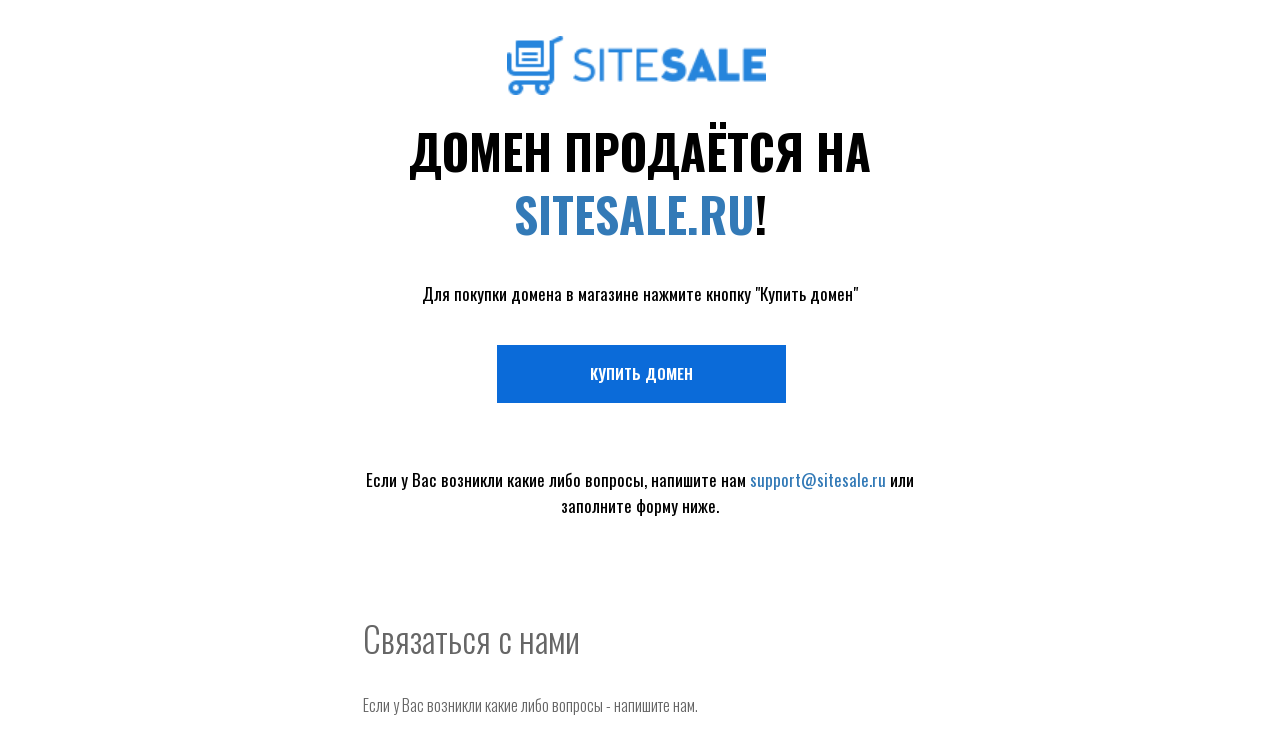

--- FILE ---
content_type: text/html; charset=utf-8
request_url: http://joinnow.ru/
body_size: 17246
content:
<!DOCTYPE html>

<html ng-app="YepCom" class="foru-app" ng-class="{'autooverflow': currentState == 'preview' || currentState == 'localpreview'}"> 
  <head>

  
    <!--<link rel="preload" href="/assets/application-7dd69fd924851fb12ff3e24e6d1fc2d386cbd60220b8b0e190b32ba7175896f1.js" as="script">-->
    <!--<link rel="preload" href="/assets/preview-88f794c4cd8e243ec1c79efb235ba06eb3fbb9287a560756034e15c0b1c0e07b.js" as="script">
    <link rel="preload" href="/assets/application-foru-preview-cutted-51b07eea2b085f08b4d087fbae8bd75da1aefc70d17324830165f9ea49342831.css" as="style" >-->

    <script>

        function getSessionCookie(n) {
            var m = document.cookie.match(new RegExp(
            "(?:^|; )" + n.replace(/([\.$?*|{}\(\)\[\]\\\/\+^])/g, '\\$1') + "=([^;]*)"
            ));
            return m ? decodeURIComponent(m[1]) : undefined;
        }

        function setSessionCookie(e,o,n={}){
            (n={path:"/"}).expires instanceof Date&&(n.expires=n.expires.toUTCString());
            var t=encodeURIComponent(e)+"="+encodeURIComponent(o);
            for(var e in n){t+="; "+e;var o=n[e];!0!==o&&(t+="="+o)}
            document.cookie=t
        }


        function guidSessionGenerator() {
            var S4 = function() {
            return (((1+Math.random())*0x10000)|0).toString(16).substring(1);
            };
            return (S4()+S4()+"-"+S4()+"-"+S4()+"-"+S4()+"-"+S4()+S4()+S4());
        }

        var sessionId= getSessionCookie("session_id");
        if (!sessionId){
            sessionId= guidSessionGenerator();
            setSessionCookie("session_id", sessionId);
        }

        window.onerror = function (msg, url, lineno, columnNo, error) {
            console.log("ONERRORR");
            console.error(msg, error, lineno, columnNo, url);
            var errordata = {};
            errordata['msg'] = msg;
            errordata['url'] = url;
            errordata['lineno'] = lineno;
            errordata['columnno'] = columnNo;
            if (error) {
                errordata['error'] = error;
                errordata['stacktrace'] = error.stack;
             } else {
                errordata['error'] = null;
                errordata['stacktrace'] = null;;
            }
            
            errordata['userurl'] = window.location.href;
            errordata['ua'] = navigator.userAgent;
            errordata['sessionid'] = getSessionCookie("session_id");
            //console.log("*********************", errordata['msg']);
            console.log("*********************", errordata);
            if( (errordata['msg'].toString().indexOf('framesrc') == -1) && (errordata['msg'].toString().indexOf('$rootScope:inprog') == -1) ){
                $.post('/api/v1/usererrors', {
                    data: errordata
                });
            }
            return false;
        };
    </script>
    <meta name="csrf-param" content="authenticity_token" />
<meta name="csrf-token" content="P0xkQtY+dpxdw32VaU+zD3dTlAUavgxHz0th0HU7tV9thARtImeLrYTxrtklK0NO3P+DWjdwxFu40Wsn8f2RvQ==" />
    
    <base href="/">
    <meta charset="utf-8" />
    <meta http-equiv="cache-control" content="no-cache" />
    <meta http-equiv="pragma" content="no-cache" />
        <meta http-equiv="content-language" content="ru"/>

            <meta id="foruviewportmeta" name="viewport" content="width=980" />

    <meta name="robots" content="index,follow" />

    <!--<script type="text/javascript">(window.Image ? (new Image()) : document.createElement('img')).src = 'https://vk.com/rtrg?p=VK-RTRG-160466-ay9ed';</script>-->

    <meta name='wmail-verification' content='10c610d6de8b26df6a4669824a1d521e' ng-if="currentState != 'preview'"/>
    <meta name="og:site_name" content="{{sitename}}"/>

        <meta name="prerender-status-code" content="{{prerenderstatuscode || '200'}}">
        <meta name="prerender-header" content="Location: {{prerenderredirecturl}}" ng-if="prerenderstatuscode == 301 || prerenderstatuscode == 302">

            <link rel="icon" href="/favicon.ico" type="image/x-icon">
            <link rel="shortcut icon" href="/favicon.ico">
            <link rel="apple-touch-icon" sizes="180x180" href="/img/favicons/j.png">
            <link rel="icon" type="image/png" sizes="32x32" href="/img/favicons/j_resized.png">

                    <title></title>
                    <meta name="description" content="" />
                    <meta name="keywords" content=""/>
                    <meta name="og:title" content=""/>
                    <meta name="og:description" content=""/>
                        <link rel="canonical" href="http://joinnow.ru/">
                <meta name="og:url" content="{{ogurl}}"/>
                <meta name="og:type" content="website"/>

                <meta property="og:image:url" content="" />
                <meta name="og:image:url" content="" />
                <meta property="og:image" content="" />
                <meta name="og:image" content="" />


    


      <meta name="google-site-verification" content="{{googleverification}}" ng-if="googleverification" google="true"/>
      <meta name="yandex-verification" content="{{yandexverification}}" ng-if="yandexverification" yandex="true"/>
      <!--<link rel="icon" href="/favicon.ico?88732888" type="image/x-icon">-->
      <!--<link rel="shortcut icon" href="/favicon.ico?88732888" type="image/x-icon">-->
      <!--<link rel="SHORTCUT ICON" href="/favicon.ico?88732888" type="image/x-icon">-->
    
                <style>
                    @-ms-viewport{width:device-width}@font-face{font-family:Montserrat;font-style:italic;font-weight:100;font-display:swap;src:url(https://fonts.gstatic.com/s/montserrat/v18/JTUOjIg1_i6t8kCHKm459WxZqh7p29Y.ttf) format('truetype')}@font-face{font-family:Montserrat;font-style:italic;font-weight:200;font-display:swap;src:url(https://fonts.gstatic.com/s/montserrat/v18/JTUPjIg1_i6t8kCHKm459WxZBg_z8fZ1.ttf) format('truetype')}@font-face{font-family:Montserrat;font-style:italic;font-weight:300;font-display:swap;src:url(https://fonts.gstatic.com/s/montserrat/v18/JTUPjIg1_i6t8kCHKm459WxZYgzz8fZ1.ttf) format('truetype')}@font-face{font-family:Montserrat;font-style:italic;font-weight:400;font-display:swap;src:url(https://fonts.gstatic.com/s/montserrat/v18/JTUQjIg1_i6t8kCHKm459WxRxC7j.ttf) format('truetype')}@font-face{font-family:Montserrat;font-style:italic;font-weight:500;font-display:swap;src:url(https://fonts.gstatic.com/s/montserrat/v18/JTUPjIg1_i6t8kCHKm459WxZOg3z8fZ1.ttf) format('truetype')}@font-face{font-family:Montserrat;font-style:italic;font-weight:600;font-display:swap;src:url(https://fonts.gstatic.com/s/montserrat/v18/JTUPjIg1_i6t8kCHKm459WxZFgrz8fZ1.ttf) format('truetype')}@font-face{font-family:Montserrat;font-style:italic;font-weight:700;font-display:swap;src:url(https://fonts.gstatic.com/s/montserrat/v18/JTUPjIg1_i6t8kCHKm459WxZcgvz8fZ1.ttf) format('truetype')}@font-face{font-family:Montserrat;font-style:italic;font-weight:800;font-display:swap;src:url(https://fonts.gstatic.com/s/montserrat/v18/JTUPjIg1_i6t8kCHKm459WxZbgjz8fZ1.ttf) format('truetype')}@font-face{font-family:Montserrat;font-style:italic;font-weight:900;font-display:swap;src:url(https://fonts.gstatic.com/s/montserrat/v18/JTUPjIg1_i6t8kCHKm459WxZSgnz8fZ1.ttf) format('truetype')}@font-face{font-family:Montserrat;font-style:normal;font-weight:100;font-display:swap;src:url(https://fonts.gstatic.com/s/montserrat/v18/JTUQjIg1_i6t8kCHKm45_QpRxC7j.ttf) format('truetype')}@font-face{font-family:Montserrat;font-style:normal;font-weight:200;font-display:swap;src:url(https://fonts.gstatic.com/s/montserrat/v18/JTURjIg1_i6t8kCHKm45_aZA3gTD-w.ttf) format('truetype')}@font-face{font-family:Montserrat;font-style:normal;font-weight:300;font-display:swap;src:url(https://fonts.gstatic.com/s/montserrat/v18/JTURjIg1_i6t8kCHKm45_cJD3gTD-w.ttf) format('truetype')}@font-face{font-family:Montserrat;font-style:normal;font-weight:400;font-display:swap;src:url(https://fonts.gstatic.com/s/montserrat/v18/JTUSjIg1_i6t8kCHKm459WRhzg.ttf) format('truetype')}@font-face{font-family:Montserrat;font-style:normal;font-weight:500;font-display:swap;src:url(https://fonts.gstatic.com/s/montserrat/v18/JTURjIg1_i6t8kCHKm45_ZpC3gTD-w.ttf) format('truetype')}@font-face{font-family:Montserrat;font-style:normal;font-weight:600;font-display:swap;src:url(https://fonts.gstatic.com/s/montserrat/v18/JTURjIg1_i6t8kCHKm45_bZF3gTD-w.ttf) format('truetype')}@font-face{font-family:Montserrat;font-style:normal;font-weight:700;font-display:swap;src:url(https://fonts.gstatic.com/s/montserrat/v18/JTURjIg1_i6t8kCHKm45_dJE3gTD-w.ttf) format('truetype')}@font-face{font-family:Montserrat;font-style:normal;font-weight:800;font-display:swap;src:url(https://fonts.gstatic.com/s/montserrat/v18/JTURjIg1_i6t8kCHKm45_c5H3gTD-w.ttf) format('truetype')}@font-face{font-family:Montserrat;font-style:normal;font-weight:900;font-display:swap;src:url(https://fonts.gstatic.com/s/montserrat/v18/JTURjIg1_i6t8kCHKm45_epG3gTD-w.ttf) format('truetype')}@font-face{font-family:'Open Sans';font-style:italic;font-weight:300;font-stretch:normal;font-display:swap;src:url(https://fonts.gstatic.com/s/opensans/v26/memQYaGs126MiZpBA-UFUIcVXSCEkx2cmqvXlWq8tWZ0Pw86hd0Rk5hkWV0exQ.ttf) format('truetype')}@font-face{font-family:'Open Sans';font-style:italic;font-weight:400;font-stretch:normal;font-display:swap;src:url(https://fonts.gstatic.com/s/opensans/v26/memQYaGs126MiZpBA-UFUIcVXSCEkx2cmqvXlWq8tWZ0Pw86hd0Rk8ZkWV0exQ.ttf) format('truetype')}@font-face{font-family:'Open Sans';font-style:italic;font-weight:600;font-stretch:normal;font-display:swap;src:url(https://fonts.gstatic.com/s/opensans/v26/memQYaGs126MiZpBA-UFUIcVXSCEkx2cmqvXlWq8tWZ0Pw86hd0RkxhjWV0exQ.ttf) format('truetype')}@font-face{font-family:'Open Sans';font-style:italic;font-weight:700;font-stretch:normal;font-display:swap;src:url(https://fonts.gstatic.com/s/opensans/v26/memQYaGs126MiZpBA-UFUIcVXSCEkx2cmqvXlWq8tWZ0Pw86hd0RkyFjWV0exQ.ttf) format('truetype')}@font-face{font-family:'Open Sans';font-style:italic;font-weight:800;font-stretch:normal;font-display:swap;src:url(https://fonts.gstatic.com/s/opensans/v26/memQYaGs126MiZpBA-UFUIcVXSCEkx2cmqvXlWq8tWZ0Pw86hd0Rk0ZjWV0exQ.ttf) format('truetype')}@font-face{font-family:'Open Sans';font-style:normal;font-weight:300;font-stretch:normal;font-display:swap;src:url(https://fonts.gstatic.com/s/opensans/v26/memSYaGs126MiZpBA-UvWbX2vVnXBbObj2OVZyOOSr4dVJWUgsiH0B4taVc.ttf) format('truetype')}@font-face{font-family:'Open Sans';font-style:normal;font-weight:400;font-stretch:normal;font-display:swap;src:url(https://fonts.gstatic.com/s/opensans/v26/memSYaGs126MiZpBA-UvWbX2vVnXBbObj2OVZyOOSr4dVJWUgsjZ0B4taVc.ttf) format('truetype')}@font-face{font-family:'Open Sans';font-style:normal;font-weight:600;font-stretch:normal;font-display:swap;src:url(https://fonts.gstatic.com/s/opensans/v26/memSYaGs126MiZpBA-UvWbX2vVnXBbObj2OVZyOOSr4dVJWUgsgH1x4taVc.ttf) format('truetype')}@font-face{font-family:'Open Sans';font-style:normal;font-weight:700;font-stretch:normal;font-display:swap;src:url(https://fonts.gstatic.com/s/opensans/v26/memSYaGs126MiZpBA-UvWbX2vVnXBbObj2OVZyOOSr4dVJWUgsg-1x4taVc.ttf) format('truetype')}@font-face{font-family:'Open Sans';font-style:normal;font-weight:800;font-stretch:normal;font-display:swap;src:url(https://fonts.gstatic.com/s/opensans/v26/memSYaGs126MiZpBA-UvWbX2vVnXBbObj2OVZyOOSr4dVJWUgshZ1x4taVc.ttf) format('truetype')}@font-face{font-family:Oswald;font-style:normal;font-weight:200;font-display:swap;src:url(https://fonts.gstatic.com/s/oswald/v40/TK3_WkUHHAIjg75cFRf3bXL8LICs13FvsUtiYA.ttf) format('truetype')}@font-face{font-family:Oswald;font-style:normal;font-weight:300;font-display:swap;src:url(https://fonts.gstatic.com/s/oswald/v40/TK3_WkUHHAIjg75cFRf3bXL8LICs169vsUtiYA.ttf) format('truetype')}@font-face{font-family:Oswald;font-style:normal;font-weight:400;font-display:swap;src:url(https://fonts.gstatic.com/s/oswald/v40/TK3_WkUHHAIjg75cFRf3bXL8LICs1_FvsUtiYA.ttf) format('truetype')}@font-face{font-family:Oswald;font-style:normal;font-weight:500;font-display:swap;src:url(https://fonts.gstatic.com/s/oswald/v40/TK3_WkUHHAIjg75cFRf3bXL8LICs18NvsUtiYA.ttf) format('truetype')}@font-face{font-family:Oswald;font-style:normal;font-weight:600;font-display:swap;src:url(https://fonts.gstatic.com/s/oswald/v40/TK3_WkUHHAIjg75cFRf3bXL8LICs1y9osUtiYA.ttf) format('truetype')}@font-face{font-family:Oswald;font-style:normal;font-weight:700;font-display:swap;src:url(https://fonts.gstatic.com/s/oswald/v40/TK3_WkUHHAIjg75cFRf3bXL8LICs1xZosUtiYA.ttf) format('truetype')}@font-face{font-family:Roboto;font-style:italic;font-weight:100;font-display:swap;src:url(https://fonts.gstatic.com/s/roboto/v29/KFOiCnqEu92Fr1Mu51QrEz0dKg.ttf) format('truetype')}@font-face{font-family:Roboto;font-style:italic;font-weight:300;font-display:swap;src:url(https://fonts.gstatic.com/s/roboto/v29/KFOjCnqEu92Fr1Mu51TjASc3CsE.ttf) format('truetype')}@font-face{font-family:Roboto;font-style:italic;font-weight:400;font-display:swap;src:url(https://fonts.gstatic.com/s/roboto/v29/KFOkCnqEu92Fr1Mu51xFIzc.ttf) format('truetype')}@font-face{font-family:Roboto;font-style:italic;font-weight:500;font-display:swap;src:url(https://fonts.gstatic.com/s/roboto/v29/KFOjCnqEu92Fr1Mu51S7ACc3CsE.ttf) format('truetype')}@font-face{font-family:Roboto;font-style:italic;font-weight:700;font-display:swap;src:url(https://fonts.gstatic.com/s/roboto/v29/KFOjCnqEu92Fr1Mu51TzBic3CsE.ttf) format('truetype')}@font-face{font-family:Roboto;font-style:italic;font-weight:900;font-display:swap;src:url(https://fonts.gstatic.com/s/roboto/v29/KFOjCnqEu92Fr1Mu51TLBCc3CsE.ttf) format('truetype')}@font-face{font-family:Roboto;font-style:normal;font-weight:100;font-display:swap;src:url(https://fonts.gstatic.com/s/roboto/v29/KFOkCnqEu92Fr1MmgVxFIzc.ttf) format('truetype')}@font-face{font-family:Roboto;font-style:normal;font-weight:300;font-display:swap;src:url(https://fonts.gstatic.com/s/roboto/v29/KFOlCnqEu92Fr1MmSU5fCRc9.ttf) format('truetype')}@font-face{font-family:Roboto;font-style:normal;font-weight:400;font-display:swap;src:url(https://fonts.gstatic.com/s/roboto/v29/KFOmCnqEu92Fr1Mu72xP.ttf) format('truetype')}@font-face{font-family:Roboto;font-style:normal;font-weight:500;font-display:swap;src:url(https://fonts.gstatic.com/s/roboto/v29/KFOlCnqEu92Fr1MmEU9fCRc9.ttf) format('truetype')}@font-face{font-family:Roboto;font-style:normal;font-weight:700;font-display:swap;src:url(https://fonts.gstatic.com/s/roboto/v29/KFOlCnqEu92Fr1MmWUlfCRc9.ttf) format('truetype')}@font-face{font-family:Roboto;font-style:normal;font-weight:900;font-display:swap;src:url(https://fonts.gstatic.com/s/roboto/v29/KFOlCnqEu92Fr1MmYUtfCRc9.ttf) format('truetype')}html{font-family:sans-serif;-webkit-text-size-adjust:100%;-ms-text-size-adjust:100%}body{margin:0}a{background-color:transparent}img{border:0}button,input,textarea{margin:0;font:inherit;color:inherit}button{overflow:visible}button{text-transform:none}button{-webkit-appearance:button}button::-moz-focus-inner,input::-moz-focus-inner{padding:0;border:0}input{line-height:normal}textarea{overflow:auto}*{-webkit-box-sizing:border-box;-moz-box-sizing:border-box;box-sizing:border-box}:after,:before{-webkit-box-sizing:border-box;-moz-box-sizing:border-box;box-sizing:border-box}html{font-size:10px}body{font-family:"Helvetica Neue",Helvetica,Arial,sans-serif;font-size:14px;line-height:1.42857143;color:#333;background-color:#fff}button,input,textarea{font-family:inherit;font-size:inherit;line-height:inherit}a{color:#337ab7;text-decoration:none}img{vertical-align:middle}.img-responsive{display:block;max-width:100%;height:auto}h3{font-family:inherit;font-weight:500;line-height:1.1;color:inherit}h3{margin-top:20px;margin-bottom:10px}h3{font-size:24px}p{margin:0 0 10px}.text-center{text-align:center}.container{padding-right:15px;padding-left:15px;margin-right:auto;margin-left:auto}@media (min-width:768px){.container{width:750px}}@media (min-width:992px){.container{width:970px}}@media (min-width:1200px){.container{width:1170px}}.container-fluid{padding-right:15px;padding-left:15px;margin-right:auto;margin-left:auto}.row{margin-right:-15px;margin-left:-15px}.col-lg-6,.col-md-8,.col-sm-6,.col-xs-12{position:relative;min-height:1px;padding-right:15px;padding-left:15px}.col-xs-12{float:left}.col-xs-12{width:100%}@media (min-width:768px){.col-sm-6{float:left}.col-sm-6{width:50%}.col-sm-offset-3{margin-left:25%}}@media (min-width:992px){.col-md-8{float:left}.col-md-8{width:66.66666667%}.col-md-offset-2{margin-left:16.66666667%}}@media (min-width:1200px){.col-lg-6{float:left}.col-lg-6{width:50%}.col-lg-offset-3{margin-left:25%}}.form-control{display:block;width:100%;height:34px;padding:6px 12px;font-size:14px;line-height:1.42857143;color:#555;background-color:#fff;background-image:none;border:1px solid #ccc;border-radius:4px;-webkit-box-shadow:inset 0 1px 1px rgba(0,0,0,.075);box-shadow:inset 0 1px 1px rgba(0,0,0,.075)}.form-control::-moz-placeholder{color:#999;opacity:1}.form-control:-ms-input-placeholder{color:#999}.form-control::-webkit-input-placeholder{color:#999}.form-control::-ms-expand{background-color:transparent;border:0}textarea.form-control{height:auto}.btn{display:inline-block;padding:6px 12px;margin-bottom:0;font-size:14px;font-weight:400;line-height:1.42857143;text-align:center;white-space:nowrap;vertical-align:middle;-ms-touch-action:manipulation;touch-action:manipulation;background-image:none;border:1px solid transparent;border-radius:4px}.btn-primary{color:#fff;background-color:#337ab7;border-color:#2e6da4}.btn-lg{padding:10px 16px;font-size:18px;line-height:1.3333333;border-radius:6px}.container-fluid:after,.container-fluid:before,.container:after,.container:before,.row:after,.row:before{display:table;content:" "}.container-fluid:after,.container:after,.row:after{clear:both}.pull-left{float:left!important}html{height:100%}body{font-family:'Open Sans',Tahoma,sans-serif;line-height:1;height:auto;background-color:#fff}body::-webkit-scrollbar{width:8px}body::-webkit-scrollbar-button{width:8px;height:0}body::-webkit-scrollbar-track{border-left:1px solid #dfdfdf;border-radius:0;background:#dfdfdf}body::-webkit-scrollbar-thumb{border-radius:10px;background:rgba(155,155,155,.9)}a,body,div,form,h3,html,img,p,section,span{font-size:100%;margin:0;padding:0;vertical-align:baseline;border:0}section{display:block}input,textarea{-webkit-appearance:none;-moz-appearance:none;appearance:none}.btn{background-image:none!important}.foruclearblock{min-height:100px}[draggable]{-khtml-user-drag:element;-webkit-user-drag:element}[postload=additionalelement]{position:relative;display:block;max-width:100%;margin:0 auto}[postload=additionalelement]>*{margin-top:20px!important}[postload=additionalelement] img{margin:auto}.foruadditionalelements{position:relative!important}.extrablockngnew{position:relative}.basewidgetcontainer0{position:absolute;right:0;left:0;width:100%;min-width:320px}@media (min-width:768px){.basewidgetcontainer0{left:50%;width:750px;margin-left:-375px}}@media (min-width:992px){.basewidgetcontainer0{width:970px;margin-left:-485px}}@media (min-width:1200px){.basewidgetcontainer0{width:1170px;margin-left:-585px}}.basedz{z-index:10;width:100%;height:0!important;margin-top:0!important;padding:0!important;outline:0!important;background-color:unset!important}.basedz:before{content:""!important;color:unset!important}.basedz:after{content:""!important;color:unset!important;border-bottom:unset!important}.foruprocbanner{font-family:Montserrat,sans-serif!important;position:fixed!important;z-index:10000!important;bottom:0!important;left:0!important;display:none;border-top-right-radius:36px!important;border-bottom-right-radius:36px!important;background-color:rgba(255,255,255,.87)!important;box-shadow:0 0 20px rgba(32,35,35,.1)!important;-webkit-backdrop-filter:blur(10px)!important;backdrop-filter:blur(10px)!important}.foruprocbanner span{font-family:Montserrat,sans-serif!important;font-size:19px!important;font-weight:500!important;font-style:normal!important;font-stretch:normal!important;line-height:1.39!important;padding:24px 26px 20px!important;letter-spacing:normal!important;color:#1a3d52!important}.foruprocbanner .salmon-btn{font-family:Montserrat,sans-serif!important;font-size:19px!important;font-weight:300!important;font-style:normal!important;font-stretch:normal!important;line-height:1.39!important;display:inline-block!important;float:right!important;margin-top:7px!important;margin-right:8px!important;margin-left:-13px!important;padding:16px 30px!important;text-align:center!important;text-decoration:none!important;letter-spacing:normal!important;color:#fff!important;border-radius:50px!important;background:#e88973!important}@media (max-width:992px){.foruprocbanner span{font-size:14px!important;padding:16px 26px 14px!important}.foruprocbanner .salmon-btn{font-size:14px!important;padding:8px 24px!important}}@media (max-width:768px){.foruprocbanner{right:0!important;border-top-right-radius:0!important;border-bottom-right-radius:0!important}.foruprocbanner>div{display:flex;align-items:center}.foruprocbanner span{font-size:12px!important;padding:8px 26px 8px 8px!important}.foruprocbanner .salmon-btn{font-size:12px!important;margin-top:0!important;padding:5px 24px!important;white-space:nowrap!important}}@media (max-width:767px){h3{overflow-wrap:break-word}.t-app-container .yepAnimation{overflow-x:hidden;width:100%}}.forucontacts-landing-myportfolio{padding:100px 0;color:#666;background-color:#eee}.forucontacts-landing-myportfolio-container input,.forucontacts-landing-myportfolio-container textarea{font-size:18px;font-weight:300;height:auto;margin-bottom:15px;padding:15px;border-radius:0}.forucontacts-landing-myportfolio-container button.btn{font-size:23px;font-weight:300;width:100%;color:#fff;border:none;border-radius:0;background-color:#333}.forucontacts-landing-myportfolio-container p{font-family:Roboto,sans-serif;font-weight:300;padding-bottom:20px}.forucontacts-landing-myportfolio-container h3{font-family:Roboto,sans-serif;font-size:35px;font-weight:300;line-height:38px;margin-bottom:40px}.forutextandbtn-landing-conference{padding:80px 0}.forutextandbtn-landing-conference-container.conference-tickets{font-family:'Open Sans',Arial,sans-serif;font-size:17px;font-weight:400;line-height:26px;color:#000;background-color:#fff}.forutextandbtn-landing-conference-container .conference-tickets-title{font-family:Oswald,Arial,sans-serif;font-size:37px;font-weight:700;line-height:57px;margin:92px 0 40px;text-transform:uppercase}.forutextandbtn-landing-conference-container .conference-tickets-text{margin:0 12px 15px}.forutextandbtn-landing-conference-container .conference-tickets-email{font-weight:700;color:#000}.forutextandbtn-landing-conference-container .conference-tickets-price{font-size:24px;font-weight:700;line-height:33px;display:flex;margin:0 10px 40px;flex-wrap:wrap;justify-content:space-between}.forutextandbtn-landing-conference-container .conference-tickets-price-future,.forutextandbtn-landing-conference-container .conference-tickets-price-prev{color:#9b9b9b}.forutextandbtn-landing-conference-container .conference-tickets-price-prev{text-decoration:line-through}.forutextandbtn-landing-conference-container .conference-tickets-btn{font-family:Oswald,Arial,sans-serif;font-size:15px;font-weight:600;line-height:27px;display:block;padding:15px;text-transform:uppercase;color:#fff;background-color:#d25338}@media (min-width:992px){.forutextandbtn-landing-conference-container .conference-tickets-title{font-size:47px;line-height:63px;margin:0 0 35px}.forutextandbtn-landing-conference-container .conference-tickets-text{margin:0 30px 25px}.forutextandbtn-landing-conference-container .conference-tickets-price{width:47%;margin:0 auto 55px}.forutextandbtn-landing-conference-container .conference-tickets-btn{width:47%;margin:0 auto;background-color:#000}}@media (min-width:1440px){.forutextandbtn-landing-conference-container .conference-tickets-title{margin-top:0}.forutextandbtn-landing-conference-container .conference-tickets-text{margin:0 0 25px}.forutextandbtn-landing-conference-container .conference-tickets-price{width:52%;margin:0 auto 40px}.forutextandbtn-landing-conference-container .conference-tickets-btn{width:52%}}.yepAnimation{opacity:0!important}.yepAnimation.finished{opacity:2!important}.hideads{display:none}.pull-left{float:left}.toast-center{top:45%}#toast-container{position:fixed;z-index:999999}#toast-container.toast-center{width:100%}
                </style>



        <!--<link rel="preload" href="/assets/fonts/Museo/MuseoSansCyrl-700_1.woff2" as="font" type="font/woff2" crossorigin="anonymous">
        <link rel="preload" href="/assets/fonts/Museo/MuseoSansCyrl-500_1.woff2" as="font" type="font/woff2" crossorigin="anonymous">
        <link rel="preload" href="/assets/fonts/Museo/MuseoSansCyrl-100_1.woff2" as="font" type="font/woff2" crossorigin="anonymous">
        <link rel="preload" href="/assets/fonts/helvetica-regular.woff" as="font" type="font/woff" crossorigin="anonymous">
        <link rel="preload" href="/assets/fonts/fontawesome-webfont.woff2?v=4.7.0" as="font" type="font/woff2" crossorigin="anonymous">
        <link rel="preload" href="/assets/fonts/Museo/MuseoSansCyrl-300_1.woff2" as="font" type="font/woff2" crossorigin="anonymous">
        <link rel="preload" href="/assets/fonts/Flaticon/Flaticon.woff" as="font" type="font/woff" crossorigin="anonymous">
        <link rel="preload" href="/assets/fonts/glyphicons-halflings-regular.woff2" type="font/woff2" as="font" crossorigin="anonymous">-->
    


        <meta name="google-site-verification" content="VJECJrLjFkeIBH3lWhpKORLfU5PmNy4F0VYKF09L1Ok" />


    <style>
    .yepAnimation{
        /* opacity: 0 !important; */
    }
    .yepAnimation.finished{
        opacity: 2 !important;
        transition: all 0.5s ease;
    }
    .yepAnimation.finished{
        -webkit-transition: box-shadow 1ms linear;
        -moz-transition: box-shadow 1ms linear;
        -o-transition: box-shadow 1ms linear;
        transition: box-shadow 1ms linear;
    }
    .yepAnimation .Newoutliner{
        cursor: auto;
    }
    </style>

  </head>

  <!-- , 'lite-mode': !editorexpert, 'expert-mode': editorexpert -->
      <body class="state-is-{{currentState}}" ng-style="forubodybackground" ng-class="{'is-admin-template-page': isAdminTemplatePage, 'responsive-view': currentState == 'preview', 'articles-view': currentState == 'article-all-preview', 'articles-view': currentState == 'article-single-preview'}">
        
<div ui-view="" class="mytoggle t-app-container" style="height: 100%">
    
</div>


<!-- OUR PRELOAD MAY BE USED LATER -->
<script type="text/javascript"></script>

 
<script>
  console.log("showsite befort serviceWorker 0")
  if ("serviceWorker" in navigator ) {
    console.log("showsite befort serviceWorker 1")
    navigator.serviceWorker.register('/sw3.js').then(function() {
      return navigator.serviceWorker.ready.then(function(worker) {
        return worker.sync.register('syncdata');
      });
    })
  }
</script>












<!--<script type="text/javascript">var hellopreloader = document.getElementById("hellopreloader_preload");function fadeOutnojquery(el){el.style.opacity = 1;var interhellopreloader = setInterval(function(){el.style.opacity = el.style.opacity - 0.05;if (el.style.opacity <=0.05){ clearInterval(interhellopreloader);hellopreloader.style.display = "none";}},16);}window.onload = function(){setTimeout(function(){fadeOutnojquery(hellopreloader);},0);};</script>-->

        <div class="c-illicium-banner" ng-class="{'is-visible' : !priorityPreview && proclamPreview}" style="display:none;">
                <div class="container c-footer-preview-text" ng-if="!disallowRedirect">
                    <span>{{"pri_podderzhke_platformy" | translate}} - &nbsp</span>
                    <noindex>
                    <a href="{{'platform_link' | translate}}"
                        rel="nofollow">{{'platform_name' | translate}}</a>

                    
                    </noindex>
                    <span>Copyright © 2011–2026</span>
                </div>

            <div class="container"
                id="bannercontainer">
                <div class="illiciumItem"
                data-placeid="78"
                data-role="illicium"
                id="place78">
                </div>
            </div>
        </div>

            

  <script type="module" src="/vite/assets/preview-6h1qVUha.js"></script>


      </body>


                        <script>
//<![CDATA[

                            window.foruSiteJsonData = '{\"siteid\":{\"$oid\":\"5d25ae38a923223e35f90e7e\"},\"sitename\":\"joinnow.ru\",\"blocked\":false,\"created_at\":\"2019-07-10T12:22:00.880+03:00\",\"updated_at\":\"2024-11-14T15:07:59.291+03:00\",\"title\":null,\"description\":null,\"siteuuid\":\"6736d754-56dd-465a-870f-ba63c76d12f4\",\"autoredirect\":true,\"blindmode\":false,\"keywords\":[],\"statichost\":\"//uploads.static.fo.vin\",\"yandexverification\":null,\"googleverification\":null,\"capitallerverification\":null,\"pageid\":{\"$oid\":\"5d25ae38a923223e35f90e7f\"},\"name\":\"rootpage\",\"uuid\":null,\"shopsitepage\":false,\"priority\":false,\"sitelang\":null,\"gaid\":null,\"metid\":null,\"wmcounter\":null,\"favicon_url\":\"\",\"piwik_siteid\":null,\"jivoid\":null,\"tinkoffid\":null,\"leadbackid\":null,\"pagetitle\":null,\"pagedescription\":null,\"senseid\":null,\"directid\":null,\"redirectfromtowww\":null,\"zadarmaid\":null,\"articlesettings\":null,\"videocall\":false,\"hasuserspace\":false,\"usetranslations\":true,\"donotperformautofonts\":false,\"userspacebutton\":0,\"userspaceredirect\":null,\"pagefonts\":null,\"torrowurl\":null,\"background\":null,\"fontstyle\":null,\"localvideo\":null,\"titlefont\":null,\"bodyfont\":null,\"pagepublic\":true,\"pagekeywords\":[],\"navbar_text\":null,\"navbar_logo\":\"/assets/shopping-store.png\",\"websiteblocks\":[{\"styles\":null,\"created_at\":\"2019-07-10T12:22:00.892+03:00\",\"updated_at\":\"2019-07-10T12:22:00.892+03:00\",\"content\":{\"type\":\"element\",\"tagName\":\"foruclearblock\",\"attributes\":[],\"children\":[]},\"blocktype\":\"json\",\"position\":0,\"usercontent\":{\"_id\":{\"$oid\":\"5e455566a92322317b479241\"},\"backupblock_id\":null,\"created_at\":\"2020-02-13T16:55:50.856+03:00\",\"data\":[{\"clearblock\":{\"data\":\"15742121\",\"minheight\":\"500px\"}},{\"elforuclearblockouter\":{\"style\":{\"background-color\":\"rgb(255, 255, 255)\",\"min-height\":\"100px\"},\"style_mobile\":{\"min-height\":\"100px\"},\"style_tablet\":{\"min-height\":\"150px\"},\"style_desktop\":{\"min-height\":\"100px\"}}},{\"elforuclearblock0\":{\"additional_widgets\":[{\"template\":\"foruimage\",\"elementid\":\"elqkp1egvukgpxowq8niuqwszaknoq2khb\",\"containerid\":\"elforuclearblock0\",\"position\":0,\"iconelid\":\"elqkp1egvukgpxowq8niuqwszaknoq2khb_icon\",\"linkelid\":\"elqkp1egvukgpxowq8niuqwszaknoq2khb_link\",\"imageelid\":\"elqkp1egvukgpxowq8niuqwszaknoq2khb_image\",\"priceelid\":\"elqkp1egvukgpxowq8niuqwszaknoq2khb_price\",\"filetype\":null}]}},{\"elqkp1egvukgpxowq8niuqwszaknoq2khb\":{\"style\":{\"width\":\"259.594px\",\"height\":\"58.9531px\",\"position\":\"relative\",\"left\":\"436.754px\",\"top\":\"15.7196px\",\"margin-left\":0},\"classes\":\"\",\"src\":\"/system/useruploads/images/5d23/1d3b/a923/2265/828a/23c0/original/sitesale-blue.png?1562582331\",\"containerid\":\"elforuclearblock0\",\"style_desktop\":{\"width\":\"259.594px\",\"height\":\"58.9531px\",\"position\":\"relative\",\"left\":\"436.754px\",\"top\":\"15.7196px\",\"margin-left\":0},\"style_mobile\":{\"max-width\":\"100vw\",\"width\":\"175.99px\",\"height\":\"40px\",\"position\":\"relative\",\"left\":\"51.5004px\",\"top\":\"-1.11152px\",\"margin-left\":0},\"style_tablet\":{\"max-width\":\"100vw\",\"width\":\"252.639px\",\"height\":\"57.4132px\",\"position\":\"relative\",\"left\":\"232.946px\",\"top\":\"22.611px\",\"margin-left\":0}}}],\"publicblock_id\":{\"$oid\":\"5d25ae38a923223e35f90e80\"},\"updated_at\":\"2020-02-13T16:55:50.856+03:00\",\"websiteblock_id\":null},\"block_id\":null,\"extrablock_id\":{\"$oid\":\"5c176470a923221cb262f34c\"},\"widgets\":[],\"templatehtml\":\"<section class=\\\"foru-clear-block-container\\\" elementid=\\\"xd83jugkhkpftd9030zg\\\"><div class=\\\"container\\\" elementid=\\\"elforuclearblock0\\\" ng-attr-modelid=\\\"{{sitecontent[\'elforuclearblock0\'][\'modelid\']}}\\\" ng-class=\\\"sitecontent[\'elforuclearblock0\'][\'classes\']\\\" ng-style=\\\"sitecontent[\'elforuclearblock0\'][\'style\']\\\">\\n    <!-- <foru-data-structure><\/foru-data-structure> -->\\n    <!-- <config-foru-data-sctructure><\/config-foru-data-sctructure> -->\\n    <div class=\\\"foruadditionalcolumns {{columnclass}}\\\" elementid=\\\"{{elementid}}\\\" ng-class=\\\"{{ngClass}}\\\" ng-repeat=\\\"elem in sitecontent[\'elforuclearblock0\'][\'additional_columns\']\\\" ng-style=\\\"{{ngStyle}}\\\" position=\\\"{{elem.position}}\\\"><\/div><div class=\\\"foruadditionalelements\\\" containerid=\\\"elforuclearblock0\\\" elementid=\\\"mc23mu65g6jtethocz2pg\\\"><additionalelement class=\\\"flip-in\\\" draggable=\\\"true\\\" ng-class=\\\"aligncls\\\" ng-if=\\\"sitecontent[elem.elementid].deleted!= true\\\" ng-repeat=\\\"elem in sitecontent.elforuclearblock0.additional_widgets\\\"><\/additionalelement><\/div><\/div><\/section>\"},{\"styles\":null,\"created_at\":\"2019-07-10T12:22:00.904+03:00\",\"updated_at\":\"2019-07-10T12:22:00.904+03:00\",\"content\":{\"type\":\"Element\",\"tagName\":\"forutextandbtn\",\"attributes\":{},\"children\":[]},\"blocktype\":\"json\",\"position\":1,\"usercontent\":{\"_id\":{\"$oid\":\"5e455566a92322317b479243\"},\"backupblock_id\":null,\"created_at\":\"2020-02-13T16:55:50.862+03:00\",\"data\":[{\"elforutextandbtn\":{\"classes\":\"\",\"style\":{},\"template\":\"forutextandbtn-landing-conference\",\"style_desktop\":{},\"style_mobile\":{\"max-width\":\"100vw\"},\"style_tablet\":{\"max-width\":\"100vw\"}}},{\"elforutextandbtnouter\":{\"classes\":\"forutextandbtn-landing-conference\",\"style\":{\"font-family\":\"\'Oswald\', sans-serif\",\"padding-top\":\"20px\"},\"style_desktop\":{\"padding-top\":\"20px\"},\"style_mobile\":{\"max-width\":\"100vw\",\"padding-bottom\":\"50px\",\"padding-top\":\"0px\"},\"style_tablet\":{\"max-width\":\"100vw\",\"padding-top\":\"10px\"}}},{\"elforutextandbtncol\":{\"classes\":\"\",\"style\":{},\"style_desktop\":{},\"style_mobile\":{\"max-width\":\"100vw\"},\"style_tablet\":{\"max-width\":\"100vw\"},\"additional_widgets\":[{\"tag\":\"p\",\"template\":\"forutext\",\"elementid\":\"elugocuntqpnqqu90fk6vyzl9igivlnigc\",\"containerid\":\"elforutextandbtncol\",\"position\":0,\"iconelid\":\"elugocuntqpnqqu90fk6vyzl9igivlnigc_icon\",\"linkelid\":\"elugocuntqpnqqu90fk6vyzl9igivlnigc_link\",\"imageelid\":\"elugocuntqpnqqu90fk6vyzl9igivlnigc_image\",\"priceelid\":\"elugocuntqpnqqu90fk6vyzl9igivlnigc_price\",\"filetype\":null}]}},{\"elforutextandbtnheader\":{\"classes\":\"\",\"style\":{\"font-family\":\"\'Oswald\', sans-serif\"},\"text\":\"ДОМЕН ПРОДАЁТСЯ на \\u003ca class=\\\"\\\" href=\\\"https://sitesale.ru\\\"\\u003eSiteSale.ru\\u003c/a\\u003e!\",\"style_desktop\":{},\"style_mobile\":{\"max-width\":\"100vw\"},\"style_tablet\":{\"max-width\":\"100vw\"}}},{\"elforutextandbtntext\":{\"classes\":\"\",\"style\":{\"font-family\":\"\'Oswald\', sans-serif\"},\"text\":\"Для покупки домена в магазине нажмите кнопку \\\"Купить домен\\\"\",\"style_desktop\":{},\"style_mobile\":{\"max-width\":\"100vw\"},\"style_tablet\":{\"max-width\":\"100vw\"}}},{\"elforutextandbtntext2\":{\"classes\":\"\",\"style\":{\"font-family\":\"\'Oswald\', sans-serif\",\"display\":\"none\",\"width\":\"0px\",\"height\":\"24.4444px\",\"position\":\"relative\",\"left\":\"-1.72216px\",\"top\":\"4.50195e-06px\",\"margin-left\":0},\"text\":\"\",\"style_desktop\":{\"width\":\"0px\",\"height\":\"24.4444px\",\"position\":\"relative\",\"left\":\"-1.72216px\",\"top\":\"4.50195e-06px\",\"margin-left\":0},\"style_mobile\":{\"max-width\":\"100vw\"},\"style_tablet\":{\"max-width\":\"100vw\"}}},{\"elforutextandbtnlink\":{\"classes\":\"\",\"style\":{\"font-family\":\"\'Oswald\', sans-serif\",\"display\":\"none\",\"width\":\"0px\",\"height\":\"24.4444px\",\"position\":\"relative\",\"left\":\"-1.11108px\",\"top\":\"-1.11111px\",\"margin-left\":0},\"text\":\"\",\"href\":\"mailto:\",\"target\":\"_blank\",\"style_desktop\":{\"width\":\"0px\",\"height\":\"24.4444px\",\"position\":\"relative\",\"left\":\"-1.11108px\",\"top\":\"-1.11111px\",\"margin-left\":0},\"style_mobile\":{\"max-width\":\"100vw\"},\"style_tablet\":{\"max-width\":\"100vw\"}}},{\"elforutextandbtntext3\":{\"classes\":\"\",\"style\":{\"font-family\":\"\'Oswald\', sans-serif\",\"display\":\"none\",\"width\":\"0px\",\"height\":\"32.2222px\",\"position\":\"relative\",\"left\":\"0.11108px\",\"top\":\"-1.11111px\",\"margin-left\":0},\"text\":\"\",\"style_desktop\":{\"width\":\"0px\",\"height\":\"32.2222px\",\"position\":\"relative\",\"left\":\"0.11108px\",\"top\":\"-1.11111px\",\"margin-left\":0},\"style_mobile\":{\"max-width\":\"100vw\"},\"style_tablet\":{\"max-width\":\"100vw\"}}},{\"elforutextandbtntext4\":{\"classes\":\"\",\"style\":{\"font-family\":\"\'Oswald\', sans-serif\",\"display\":\"none\"},\"text\":\"\",\"style_desktop\":{},\"style_mobile\":{\"max-width\":\"100vw\"},\"style_tablet\":{\"max-width\":\"100vw\"}}},{\"elforutextandbtntext5\":{\"classes\":\"\",\"style\":{\"display\":\"none\"},\"text\":\"\",\"style_desktop\":{},\"style_mobile\":{\"max-width\":\"100vw\"},\"style_tablet\":{\"max-width\":\"100vw\"}}},{\"elforutextandbtnlink2\":{\"classes\":\"\",\"style\":{\"color\":\"rgb(255, 255, 255)\",\"background-color\":\"rgb(11, 107, 217)\",\"font-family\":\"\'Oswald\', sans-serif\",\"width\":\"288.594px\",\"height\":\"58.6285px\",\"position\":\"relative\",\"left\":\"134.554px\",\"top\":\"-43.333px\",\"margin-left\":0},\"text\":\"КУПИТЬ ДОМЕН\",\"href\":\"https://sitesale.ru/api/v1/saleitems/findbyname/joinnow.ru\",\"target\":\"_blank\",\"style_desktop\":{\"width\":\"288.594px\",\"height\":\"58.6285px\",\"position\":\"relative\",\"left\":\"134.554px\",\"top\":\"-43.333px\",\"margin-left\":0},\"style_mobile\":{\"max-width\":\"100vw\"},\"style_tablet\":{\"max-width\":\"100vw\"}}},{\"blockfont\":{\"name\":\"\'Oswald\', sans-serif\"}},{\"forudeletedelmsdisplaystyle\":{\"elforutextandbtntext2\":\"inline\",\"elforutextandbtntext4\":\"block\",\"elforutextandbtntext3\":\"block\",\"elforutextandbtntext5\":\"block\",\"elforutextandbtnlink\":\"inline\"}},{\"elugocuntqpnqqu90fk6vyzl9igivlnigc\":{\"style\":{\"font-family\":\"\'Oswald\', sans-serif\"},\"classes\":\"\",\"text\":\"Если у Вас возникли какие либо вопросы, напишите нам \\u003ca class=\\\"\\\" href=\\\"mailto:support@sitesale.ru\\\"\\u003esupport@sitesale.ru\\u003c/a\\u003e или заполните форму ниже.\",\"containerid\":\"elforutextandbtncol\",\"style_desktop\":{},\"style_mobile\":{\"max-width\":\"100vw\"},\"style_tablet\":{\"max-width\":\"100vw\"}}}],\"publicblock_id\":{\"$oid\":\"5d25ae38a923223e35f90e82\"},\"updated_at\":\"2020-02-13T16:55:50.862+03:00\",\"websiteblock_id\":null},\"block_id\":null,\"extrablock_id\":{\"$oid\":\"5d1a0197a923222d4b3dd304\"},\"widgets\":[],\"templatehtml\":\"<div class=\\\"forutextandbtn-landing-conference-container conference-tickets\\\" elementid=\\\"3lhnumn43loes6juwg3pfe\\\"><div class=\\\"container\\\" elementid=\\\"zwcjwhgd9lpor77o70sjda\\\"><div class=\\\"row\\\" elementid=\\\"d8xt52zt46sh6xds2ngt\\\"><div class=\\\"col-xs-12 col-md-8 col-md-offset-2 col-lg-6 col-lg-offset-3 text-center\\\" elementid=\\\"elforutextandbtncol\\\" ng-class=\\\"sitecontent[\'elforutextandbtncol\'][\'classes\']\\\" ng-style=\\\"sitecontent[\'elforutextandbtncol\'][\'style\']\\\"><div class=\\\"widget-dropzone\\\" elementid=\\\"elwidgetdropzone1\\\" ng-class=\\\"sitecontent[\'elwidgetdropzone1\'][\'classes\']\\\" ng-style=\\\"sitecontent[\'elwidgetdropzone1\'][\'style\']\\\"><div class=\\\"foruadditionalelements\\\" containerid=\\\"elwidgetdropzone1\\\" elementid=\\\"qfpf9ujh0wk8r37free0bp\\\"><additionalelement class=\\\"flip-in\\\" draggable=\\\"true\\\" ng-class=\\\"aligncls\\\" ng-if=\\\"sitecontent[elem.elementid].deleted!= true\\\" ng-repeat=\\\"elem in sitecontent.elwidgetdropzone1.additional_widgets\\\"><\/additionalelement><\/div><\/div><h3 class=\\\"conference-tickets-title\\\" elementid=\\\"elforutextandbtnheader\\\" ng-attr-modelid=\\\"{{sitecontent[\'elforutextandbtnheader\'][\'modelid\']}}\\\" ng-class=\\\"sitecontent[\'elforutextandbtnheader\'][\'classes\']\\\" ng-model=\\\"sitecontent[\'elforutextandbtnheader\'][\'text\']\\\" ng-style=\\\"sitecontent[\'elforutextandbtnheader\'][\'style\']\\\" ui-tinymce=\\\"tinymceOptions\\\"><\/h3><div class=\\\"widget-dropzone\\\" elementid=\\\"elwidgetdropzone2\\\" ng-class=\\\"sitecontent[\'elwidgetdropzone2\'][\'classes\']\\\" ng-style=\\\"sitecontent[\'elwidgetdropzone2\'][\'style\']\\\"><div class=\\\"foruadditionalelements\\\" containerid=\\\"elwidgetdropzone2\\\" elementid=\\\"ph2zzlvk0fd2juaftks21i\\\"><additionalelement class=\\\"flip-in\\\" draggable=\\\"true\\\" ng-class=\\\"aligncls\\\" ng-if=\\\"sitecontent[elem.elementid].deleted!= true\\\" ng-repeat=\\\"elem in sitecontent.elwidgetdropzone2.additional_widgets\\\"><\/additionalelement><\/div><\/div><p class=\\\"conference-tickets-text\\\" elementid=\\\"wa99f8pegeltpiadkh2bi\\\"><span elementid=\\\"elforutextandbtntext\\\" ng-attr-modelid=\\\"{{sitecontent[\'elforutextandbtntext\'][\'modelid\']}}\\\" ng-class=\\\"sitecontent[\'elforutextandbtntext\'][\'classes\']\\\" ng-model=\\\"sitecontent[\'elforutextandbtntext\'][\'text\']\\\" ng-style=\\\"sitecontent[\'elforutextandbtntext\'][\'style\']\\\" ui-tinymce=\\\"tinymceOptions\\\"><\/span><br elementid=\\\"vrv4uk51lxflw279kun84\\\"><span elementid=\\\"elforutextandbtntext2\\\" ng-attr-modelid=\\\"{{sitecontent[\'elforutextandbtntext2\'][\'modelid\']}}\\\" ng-class=\\\"sitecontent[\'elforutextandbtntext2\'][\'classes\']\\\" ng-model=\\\"sitecontent[\'elforutextandbtntext2\'][\'text\']\\\" ng-style=\\\"sitecontent[\'elforutextandbtntext2\'][\'style\']\\\" ui-tinymce=\\\"tinymceOptions\\\"><\/span><a class=\\\"conference-tickets-email\\\" elementid=\\\"elforutextandbtnlink\\\" ng-attr-modelid=\\\"{{sitecontent[\'elforutextandbtnlink\'][\'modelid\']}}\\\" ng-attr-target=\\\"{{sitecontent[\'elforutextandbtnlink\'][\'target\']}}\\\" ng-class=\\\"sitecontent[\'elforutextandbtnlink\'][\'classes\']\\\" ng-href=\\\"{{sitecontent[\'elforutextandbtnlink\'][\'href\']}}\\\" ng-model=\\\"sitecontent[\'elforutextandbtnlink\'][\'text\']\\\" ng-style=\\\"sitecontent[\'elforutextandbtnlink\'][\'style\']\\\" ui-tinymce=\\\"tinymceOptions\\\"><\/a><\/p><div class=\\\"widget-dropzone\\\" elementid=\\\"elwidgetdropzone3\\\" ng-class=\\\"sitecontent[\'elwidgetdropzone3\'][\'classes\']\\\" ng-style=\\\"sitecontent[\'elwidgetdropzone3\'][\'style\']\\\"><div class=\\\"foruadditionalelements\\\" containerid=\\\"elwidgetdropzone3\\\" elementid=\\\"uqesg6fg6nt51exbn0kv\\\"><additionalelement class=\\\"flip-in\\\" draggable=\\\"true\\\" ng-class=\\\"aligncls\\\" ng-if=\\\"sitecontent[elem.elementid].deleted!= true\\\" ng-repeat=\\\"elem in sitecontent.elwidgetdropzone3.additional_widgets\\\"><\/additionalelement><\/div><\/div><p class=\\\"conference-tickets-price\\\" elementid=\\\"j5roywwft8bn0p9df0efc8\\\"><span class=\\\"conference-tickets-price-prev\\\" elementid=\\\"elforutextandbtntext3\\\" ng-attr-modelid=\\\"{{sitecontent[\'elforutextandbtntext3\'][\'modelid\']}}\\\" ng-class=\\\"sitecontent[\'elforutextandbtntext3\'][\'classes\']\\\" ng-model=\\\"sitecontent[\'elforutextandbtntext3\'][\'text\']\\\" ng-style=\\\"sitecontent[\'elforutextandbtntext3\'][\'style\']\\\" ui-tinymce=\\\"tinymceOptions\\\"><\/span><span class=\\\"conference-tickets-price-current\\\" elementid=\\\"elforutextandbtntext4\\\" ng-attr-modelid=\\\"{{sitecontent[\'elforutextandbtntext4\'][\'modelid\']}}\\\" ng-class=\\\"sitecontent[\'elforutextandbtntext4\'][\'classes\']\\\" ng-model=\\\"sitecontent[\'elforutextandbtntext4\'][\'text\']\\\" ng-style=\\\"sitecontent[\'elforutextandbtntext4\'][\'style\']\\\" ui-tinymce=\\\"tinymceOptions\\\"><\/span><span class=\\\"conference-tickets-price-future\\\" elementid=\\\"elforutextandbtntext5\\\" ng-attr-modelid=\\\"{{sitecontent[\'elforutextandbtntext5\'][\'modelid\']}}\\\" ng-class=\\\"sitecontent[\'elforutextandbtntext5\'][\'classes\']\\\" ng-model=\\\"sitecontent[\'elforutextandbtntext5\'][\'text\']\\\" ng-style=\\\"sitecontent[\'elforutextandbtntext5\'][\'style\']\\\" ui-tinymce=\\\"tinymceOptions\\\"><\/span><\/p><div class=\\\"widget-dropzone\\\" elementid=\\\"elwidgetdropzone4\\\" ng-class=\\\"sitecontent[\'elwidgetdropzone4\'][\'classes\']\\\" ng-style=\\\"sitecontent[\'elwidgetdropzone4\'][\'style\']\\\"><div class=\\\"foruadditionalelements\\\" containerid=\\\"elwidgetdropzone4\\\" elementid=\\\"bkzue83rlzq62q9176r8n2\\\"><additionalelement class=\\\"flip-in\\\" draggable=\\\"true\\\" ng-class=\\\"aligncls\\\" ng-if=\\\"sitecontent[elem.elementid].deleted!= true\\\" ng-repeat=\\\"elem in sitecontent.elwidgetdropzone4.additional_widgets\\\"><\/additionalelement><\/div><\/div><a class=\\\"conference-tickets-btn\\\" elementid=\\\"elforutextandbtnlink2\\\" ng-attr-modelid=\\\"{{sitecontent[\'elforutextandbtnlink2\'][\'modelid\']}}\\\" ng-attr-target=\\\"{{sitecontent[\'elforutextandbtnlink2\'][\'target\']}}\\\" ng-class=\\\"sitecontent[\'elforutextandbtnlink2\'][\'classes\']\\\" ng-href=\\\"{{sitecontent[\'elforutextandbtnlink2\'][\'href\']}}\\\" ng-model=\\\"sitecontent[\'elforutextandbtnlink2\'][\'text\']\\\" ng-style=\\\"sitecontent[\'elforutextandbtnlink2\'][\'style\']\\\" ui-tinymce=\\\"tinymceOptions\\\"><\/a><div class=\\\"foruadditionalelements\\\" containerid=\\\"elforutextandbtncol\\\" elementid=\\\"lt4zt4urz2p8d9ureusiwj\\\"><additionalelement class=\\\"flip-in\\\" draggable=\\\"true\\\" ng-class=\\\"aligncls\\\" ng-if=\\\"sitecontent[elem.elementid].deleted!= true\\\" ng-repeat=\\\"elem in sitecontent.elforutextandbtncol.additional_widgets\\\"><\/additionalelement><\/div><\/div><\/div><\/div><\/div>\"},{\"styles\":null,\"created_at\":\"2019-07-10T12:22:00.920+03:00\",\"updated_at\":\"2019-07-10T12:22:00.920+03:00\",\"content\":{\"type\":\"Element\",\"tagName\":\"forucontacts\",\"attributes\":{},\"children\":[]},\"blocktype\":\"json\",\"position\":2,\"usercontent\":{\"_id\":{\"$oid\":\"5e455566a92322317b479245\"},\"backupblock_id\":null,\"created_at\":\"2020-02-13T16:55:50.871+03:00\",\"data\":[{\"elforucontacts\":{\"classes\":\"\",\"style\":{},\"template\":\"forucontacts-landing-myportfolio\",\"style_desktop\":{},\"style_mobile\":{\"max-width\":\"100vw\"},\"style_tablet\":{\"max-width\":\"100vw\"}}},{\"elforucontactsouter\":{\"classes\":\"forucontacts-landing-myportfolio\",\"style\":{\"font-family\":\"\'Oswald\', sans-serif\",\"background-color\":\"rgb(255, 255, 255)\",\"padding-top\":\"20px\"},\"style_desktop\":{\"padding-top\":\"20px\"},\"style_mobile\":{\"max-width\":\"100vw\"},\"style_tablet\":{\"max-width\":\"100vw\"}}},{\"elforucontactscol\":{\"classes\":\"\",\"style\":{},\"style_desktop\":{},\"style_mobile\":{\"max-width\":\"100vw\"},\"style_tablet\":{\"max-width\":\"100vw\"}}},{\"elforucontactsheader\":{\"classes\":\"\",\"style\":{\"font-family\":\"\'Oswald\', sans-serif\"},\"text\":\"Связаться с нами\",\"style_desktop\":{},\"style_mobile\":{\"max-width\":\"100vw\"},\"style_tablet\":{\"max-width\":\"100vw\"}}},{\"elforucontactstext\":{\"classes\":\"\",\"style\":{\"font-family\":\"\'Oswald\', sans-serif\"},\"text\":\"Если у Вас возникли какие либо вопросы - напишите нам.\",\"style_desktop\":{},\"style_mobile\":{\"max-width\":\"100vw\"},\"style_tablet\":{\"max-width\":\"100vw\"}}},{\"elforucontactsusername\":{\"classes\":\"\",\"style\":{},\"placeholder\":\"Имя\",\"style_desktop\":{},\"style_mobile\":{\"max-width\":\"100vw\"},\"style_tablet\":{\"max-width\":\"100vw\"}}},{\"elforucontactsuseremail\":{\"classes\":\"\",\"style\":{},\"placeholder\":\"Email\",\"style_desktop\":{},\"style_mobile\":{\"max-width\":\"100vw\"},\"style_tablet\":{\"max-width\":\"100vw\"}}},{\"elforucontactsusermessage\":{\"classes\":\"\",\"style\":{},\"placeholder\":\"Сообщение\",\"style_desktop\":{},\"style_mobile\":{\"max-width\":\"100vw\"},\"style_tablet\":{\"max-width\":\"100vw\"}}},{\"elforucontactsbtnsubmit\":{\"classes\":\"\",\"style\":{\"border-radius\":\"1px\",\"font-family\":\"\'Oswald\', sans-serif\",\"background-color\":\"rgb(11, 107, 217)\",\"color\":\"rgb(255, 255, 255)\"},\"text\":\"\\u003cspan class=\\\"\\\" style=\\\"font-weight: 500;\\\"\\u003eОтправить\\u003c/span\\u003e\",\"style_desktop\":{},\"style_mobile\":{\"max-width\":\"100vw\"},\"style_tablet\":{\"max-width\":\"100vw\"}}},{\"blockfont\":{\"name\":\"\'Oswald\', sans-serif\"}}],\"publicblock_id\":{\"$oid\":\"5d25ae38a923223e35f90e84\"},\"updated_at\":\"2020-02-13T16:55:50.871+03:00\",\"websiteblock_id\":null},\"block_id\":null,\"extrablock_id\":{\"$oid\":\"5c04eff4a923222a32856dba\"},\"widgets\":[],\"templatehtml\":\"<section class=\\\"footer center spacer forucontacts-landing-myportfolio-container\\\" elementid=\\\"g9saj7qu9sd0hpnpe364n5\\\"><div class=\\\"container\\\" elementid=\\\"kn6xy72l6wjt81xve37hr\\\"><div class=\\\"row\\\" elementid=\\\"6muua3tddm91w6okb6a4d3\\\"><div class=\\\"col-sm-offset-3 col-sm-6 contact-form\\\" elementid=\\\"elforucontactscol\\\" ng-attr-modelid=\\\"{{sitecontent[\'elforucontactscol\'][\'modelid\']}}\\\" ng-class=\\\"sitecontent[\'elforucontactscol\'][\'classes\']\\\" ng-style=\\\"sitecontent[\'elforucontactscol\'][\'style\']\\\"><h3 elementid=\\\"elforucontactsheader\\\" ng-attr-modelid=\\\"{{sitecontent[\'elforucontactsheader\'][\'modelid\']}}\\\" ng-class=\\\"sitecontent[\'elforucontactsheader\'][\'classes\']\\\" ng-model=\\\"sitecontent[\'elforucontactsheader\'][\'text\']\\\" ng-style=\\\"sitecontent[\'elforucontactsheader\'][\'style\']\\\" ui-tinymce=\\\"tinymceOptions\\\"><\/h3><p elementid=\\\"elforucontactstext\\\" ng-attr-modelid=\\\"{{sitecontent[\'elforucontactstext\'][\'modelid\']}}\\\" ng-class=\\\"sitecontent[\'elforucontactstext\'][\'classes\']\\\" ng-model=\\\"sitecontent[\'elforucontactstext\'][\'text\']\\\" ng-style=\\\"sitecontent[\'elforucontactstext\'][\'style\']\\\" ui-tinymce=\\\"tinymceOptions\\\"><\/p><form elementid=\\\"od4ch1g95sqia12hhrodn\\\"><span class=\\\"fill-required\\\" ng-if=\\\"sitecontent[\'elforucontactsusername\'][\'required\']\\\" style=\\\"margin-top: 12px; left: 20px;\\\" title=\\\"Обязатаельно для заполнения\\\" elementid=\\\"vr35h7prx4r5v5gqm1xeox\\\">*<\/span><input class=\\\"form-control\\\" elementid=\\\"elforucontactsusername\\\" name=\\\"username\\\" ng-attr-modelid=\\\"{{sitecontent[\'elforucontactsusername\'][\'modelid\']}}\\\" ng-attr-placeholder=\\\"{{sitecontent[\'elforucontactsusername\'][\'placeholder\']}}\\\" ng-class=\\\"sitecontent[\'elforucontactsusername\'][\'classes\']\\\" ng-required=\\\"{{sitecontent[\'elforucontactsusername\'][\'required\']}}\\\" ng-style=\\\"sitecontent[\'elforucontactsusername\'][\'style\']\\\" type=\\\"text\\\"><span class=\\\"fill-required\\\" ng-if=\\\"sitecontent[\'elforucontactsuseremail\'][\'required\']\\\" style=\\\"margin-top: 12px; left: 20px;\\\" title=\\\"Обязатаельно для заполнения\\\" elementid=\\\"kb036lvn1gjovr3tewt0gi\\\">*<\/span><input class=\\\"form-control\\\" elementid=\\\"elforucontactsuseremail\\\" name=\\\"useremail\\\" ng-attr-modelid=\\\"{{sitecontent[\'elforucontactsuseremail\'][\'modelid\']}}\\\" ng-attr-placeholder=\\\"{{sitecontent[\'elforucontactsuseremail\'][\'placeholder\']}}\\\" ng-class=\\\"sitecontent[\'elforucontactsuseremail\'][\'classes\']\\\" ng-required=\\\"{{sitecontent[\'elforucontactsuseremail\'][\'required\']}}\\\" ng-style=\\\"sitecontent[\'elforucontactsuseremail\'][\'style\']\\\" type=\\\"email\\\"><span class=\\\"fill-required\\\" ng-if=\\\"sitecontent[\'elforucontactsuseremail\'][\'required\']\\\" style=\\\"margin-top: 12px; left: 20px;\\\" title=\\\"Обязатаельно для заполнения\\\" elementid=\\\"kglfznjyewinjj57dzpr4\\\">*<\/span><textarea class=\\\"form-control\\\" elementid=\\\"elforucontactsusermessage\\\" name=\\\"usermessage\\\" ng-attr-modelid=\\\"{{sitecontent[\'elforucontactsusermessage\'][\'modelid\']}}\\\" ng-attr-placeholder=\\\"{{sitecontent[\'elforucontactsusermessage\'][\'placeholder\']}}\\\" ng-class=\\\"sitecontent[\'elforucontactsusermessage\'][\'classes\']\\\" ng-required=\\\"{{sitecontent[\'elforucontactsusermessage\'][\'required\']}}\\\" ng-style=\\\"sitecontent[\'elforucontactsusermessage\'][\'style\']\\\" rows=\\\"5\\\" style=\\\"padding-left: 18px;\\\"><\/textarea><button class=\\\"btn btn-primary btn-lg\\\" dynelementbtn=\\\"\\\" elementid=\\\"elforucontactsbtnsubmit\\\" name=\\\"btnsubmit\\\" ng-attr-modelid=\\\"{{sitecontent[\'elforucontactsbtnsubmit\'][\'modelid\']}}\\\" ng-class=\\\"sitecontent[\'elforucontactsbtnsubmit\'][\'classes\']\\\" ng-model=\\\"sitecontent[\'elforucontactsbtnsubmit\'][\'text\']\\\" ng-style=\\\"sitecontent[\'elforucontactsbtnsubmit\'][\'style\']\\\" type=\\\"submit\\\" ui-tinymce=\\\"tinymceOptions\\\"><\/button><\/form><div class=\\\"foruadditionalelements\\\" containerid=\\\"elforucontactscol\\\" elementid=\\\"xlchibpfkpbim4mvoqhc9p\\\"><additionalelement class=\\\"flip-in\\\" draggable=\\\"true\\\" ng-class=\\\"aligncls\\\" ng-if=\\\"sitecontent[elem.elementid].deleted!= true\\\" ng-repeat=\\\"elem in sitecontent.elforucontactscol.additional_widgets\\\"><\/additionalelement><\/div><\/div><\/div><\/div><\/section>\"}],\"preview_url\":null,\"ucheckid\":\"5af05084a923225ca8b898b3\",\"tariff_name\":\"Pro version\",\"tariff_feautures\":[\"domain\",\"seo\",\"proclamation\",\"baseeditor\",\"freedomain\",\"editor\",\"sharedaccess\"],\"preloadjs\":[],\"combinecss\":[\"foruprice-clear-block\",\"forutextandbtn-landing-conference\",\"forucontacts-landing-myportfolio\"]}';

//]]>
</script>

        <script src="/assets/preview-88f794c4cd8e243ec1c79efb235ba06eb3fbb9287a560756034e15c0b1c0e07b.js" data-turbolinks-track="false" defer="defer"></script>
    
    <script>
//<![CDATA[

        window.foruSiteLang = '{\n    \"vnimanie\": \"Внимание\",\n    \"ne_vse_obyazatelnye_polya_zapolneny\": \"Не все обязательные поля заполнены\",\n    \"u_vas_poka_net_zakazov_v_etom_magazine\": \"У Вас пока нет заказов в этом магазине\",\n    \"sozdan\": \"Создан\",\n    \"pokupatel\": \"Покупатель\",\n    \"nomer_telefona\": \"Номер телефона\",\n    \"vvedite_nomer_telefona\": \"Введите номер телефона\",\n    \"vvedite_korrektnyy_email\": \"Введите корректный email\",\n    \"summa_zakaza\": \"Сумма заказа\",\n    \"oplata\": \"Оплата\",\n\n    \"zakaz\": \"Заказ\",\n    \"imya_pokupatelya\": \"Имя покупателя\",\n    \"telefon_pokupatelya\": \"Телефон покупателя\",\n    \"email_pokupatelya\": \"E-mail покупателя\",\n    \"sposob_oplaty\": \"Способ оплаты\",\n    \"nalichnye\": \"Наличные\",\n    \"sposob_dostavki\": \"Способ доставки\",\n    \"adres_dostavki\": \"Адрес доставки\",\n    \"kommentariy\": \"Комментарий\",\n    \"artikul\": \"Артикул\",\n    \"kolichestvo\": \"Количество\",\n    \"tsena\": \"Цена\",\n    \"status_oplaty\": \"Статус оплаты\",\n    \"itogo\": \"Итого\",\n    \"v_korzinu\": \"В корзину\",\n    \"korzina\": \"Корзина\",\n    \"tovarov_v_korzine\":  \"Товаров в корзине\",\n    \"vasha_korzina_poka_pusta\": \"Ваша корзина пока пуста\",\n    \"vy_uvereny_chto_hotite_udalit_tovar_iz_korziny\": \"Вы уверены, что хотите удалить товар из корзины?\",\n    \"sht\": \"шт.\",\n    \"prodolzhit_pokupki\":\"Продолжить покупки\",\n    \"oformit_zakaz\": \"Оформить заказ\",\n    \n    \"vse_zapisi\": \"Все записи\",\n\n    \"oplata_zakaza\": \"Оплата заказа\",\n    \"oformlenie_zakaza\": \"Оформление заказа\",\n    \"dlya_zaversheniya_oformleniya_zakaza_vvedite_nomer_telefona\": \"Для завершения оформления заказа введите номер телефона\",\n    \"vvedite_vashe_imya\": \"Введите Ваше имя\",\n    \"vvedite_vash_email\": \"Введите Ваш email\",\n    \"takoy_email_uzhe_est\": \"Такой email уже есть\",\n    \"esli_vy_uzhe_zaregistrirovany__1\": \"Если вы уже зарегистрированы\",\n    \"esli_vy_uzhe_zaregistrirovany__2\": \"войдите\",\n    \"esli_vy_uzhe_zaregistrirovany__3\": \"в свой аккаунт или укажите другой email для регистрации\",\n    \"zapomnit_menya\": \"Запомнить меня\",\n    \"u_menya_uzhe_est_akkaunt\": \"У меня уже есть аккаунт\",\n    \"ukazhite_adres_dostavki\": \"Укажите адрес доставки\",\n    \"karty_i_elektronnye_dengi\": \"Карты и электронные деньги\",\n    \"v_vashem_zakaze\": \"В Вашем заказе\",\n    \"ya_soglashayus_s__1\": \"Я соглашаюсь с\",\n    \"ya_soglashayus_s__2\": \"политикой обработки персональных данных\",\n    \"zavershit_oformlenie\": \"Завершить оформление\",\n    \"zavershit_oformlenie_i_oplatit\": \"Завершить оформление и оплатить\",\n    \"zakaz_uspeshno_sozdan\": \"Заказ успешно создан\",\n    \"vash_zakaz_uspeshno_sozdan_nomer_zakaza\":  \"Ваш заказ успешно создан. Номер заказа\",\n    \"v_blizhayshee_vremya_s_vami_svyazhetsya_menedzher\": \"В ближайшее время с Вами свяжется менеджер\",\n    \"vashe_imya\": \"Ваше Имя\",\n    \"vash_email\": \"Ваш Email\",\n    \"telefon\": \"Телефон\",\n    \"ya_soglashayus_s\": \"Я  соглашаюсь с\",\n    \"udalit\": \"Удалить\",\n    \"rub\": \"руб\",\n    \"informatsiya\": \"Информация\",\n    \"obyazatelnoe_pole\": \"Обязательное поле\",\n    \"k_stoimosti_zakaza\": \"+ к стоимости заказа\",\n    \"ozhidanie_oplaty\": \"Ожидание оплаты\",\n    \"tsvet\": \"Цвет\",\n    \"dobavit_v_korzinu\": \"Добавить в корзину\",\n    \"vyberite_tsvet\": \"Выберите цвет\",\n    \"sortirovat_po\": \"Сортировать по\",\n    \"po_alfavitu_aya\": \"По алфавиту А-Я\",\n    \"po_alfavitu_yaa\": \"По алфавиту Я-А\",\n    \"po_vozrastaniyu_tseny\": \"По возрастанию цены\",\n    \"po_ubyvaniyu_tseny\": \"По убыванию цены\",\n    \"po_dannomu_zaprosu_tovar_ne_nayden\": \"По данному запросу товар не найден\",\n    \"rabotaet_tolko_dlya_opublikovannogo_sayt__\": \"Работает только для опубликованного сайта\",\n    \"dlya_dobavleniya_tovara_v_korzinu_nado_v__\": \"Для добавления товара в корзину надо выбрать его цвет\",\n    \"avtorizovatsya_na_sayte\": \"Авторизоваться на сайте\",\n    \"avtorizatsiya\": \"Авторизация\",\n    \"dannyy_adres_ne_zaregistrirovan\": \"Данный адрес не зарегистрирован\",\n    \"vash_email\": \"Ваш Email\",\n    \"vash_parol\": \"Ваш пароль\",\n    \"voyti\": \"Войти\",\n    \"zabyli_parol\": \"Забыли пароль?\",\n    \"zaregistrirovatsya\": \"Зарегистрироваться\",\n    \"registratsiya\": \"Регистрация\",\n    \"etot_email_uzhe_zaregistrirovan\": \"Этот Email уже зарегистрирован\",\n    \"uzhe_est_uchyotnaya_zapis\": \"Уже есть учётная запись\",\n    \"vash_parol__capitalized\": \"Ваш Пароль\",\n    \"povtor_parolya\": \"Повтор пароля\",\n    \"uzhe_est_akkaunt_voydite_v_nego\": \"Уже есть аккаунт? Войдите в него\",\n    \"nevernoe_znachenie\": \"Неверное значение\",\n    \"parol_vveden_nekorrektno\": \"Пароль введен некорректно\",\n    \"paroli_ne_sovpadayut\": \"Пароли не совпадают\",\n    \"nepravilnyy_email\": \"Неправильный Email\",\n    \"polzovatel_ne_nayden\": \"Пользователь не найден\",\n    \"oshibka\": \"Ошибка\",\n    \"dlya_vosstanovleniya_dostupa_ukazhite_svoy_email\": \"Для восстановления доступа укажите свой Email\",\n    \"na_adres_elektronnoy_pochty_chto_vy_ukazali__\": \"На адрес электронной почты, что вы указали, отправлены дальнейшие инструкции по восстановлению пароля\",\n    \"otpravit\": \"Отправить\",\n    \"profil\": \"Профиль\",\n    \"imya\": \"Имя\",\n    \"vashe_imya__capitalized\": \"Ваше Имя\",\n    \"elektronnaya_pochta\": \"Электронная почта\",\n    \"bezopasnost\": \"Безопасность\",\n    \"smenit_parol\": \"Сменить пароль\",\n    \"vam_predostavlen_dostup_k_sleduyuschim_s__\": \"Вам предоставлен доступ к следующим страницам\",\n    \"u_vas_net_dostupnyh_privatnyh_stranits\": \"У вас нет доступных приватных страниц\",\n    \"smena_parolya\": \"Смена пароля\",\n    \"ne_udalos_smenit_parol\": \"Не удалось сменить пароль\",\n    \"vy_uspeshno_smenili_parol\": \"Вы успешно сменили пароль\",\n    \"imya_polzovatelya_uspeshno_izmeneno\": \"Имя пользователя успешно изменено\",\n    \"vash_novyy_parol\": \"Ваш новый пароль\",\n    \"otmena\": \"Отмена\",\n    \"sohranit\": \"Сохранить\",\n    \"privatnyy_dostup\": \"Приватный доступ\",\n    \"izbrannoe\": \"Избранное\",\n    \"kommentarii\": \"Комментарии\",\n    \"moi_zakazy\": \"Мои заказы\",\n    \"lichnyy_kabinet\": \"Личный кабинет\",\n    \"privet\": \"Привет\",\n    \"vyyti\": \"Выйти\",\n    \"perejti\": \"Перейти\",\n    \"udalit_iz_izbrannogo\": \"Удалить из избранного\",\n    \"vy_poka_ne_dobavili_ni_odnogo_posta_v_izbrannoe\": \"Вы пока не добавили ни одного поста в Избранное\",\n    \"vy_poka_ne_ostavili_ni_odnogo_kommentariya\": \"Вы пока не оставили ни одного комментария\",\n    \"menshe\": \"Меньше\",\n    \"bolshe\": \"Больше\",\n    \"osnovnaya_versiya\": \"Основная версия\",\n    \"pereyti_k_zapisi\": \"Перейти к записи\",\n    \"izmenit_izobrazhenie\": \"Изменить изображение\",\n    \"dostavka\": \"Доставка\",\n    \"podrobnee\": \"Подробнее\",\n    \"povtorit_zakaz\": \"Повторить заказ\",\n    \"povtorit\": \"Повторить\",\n    \"oplachen\": \"Оплачен\",\n    \"ne_oplachen\": \"Не оплачен\",\n    \"zapisey_net\": \"Записей нет\",\n    \"rubrik_net\": \"Рубрик нет\",\n    \"glavnaya_stranitsa\": \"Главная страница\",\n    \"v_bloge_poka_net_zapisey\": \"В блоге пока нет записей\",\n    \"chitat_dalee\": \"Читать далее\",\n    \"dobavit_post_v_izbrannoe\": \"Добавить пост в избранное\",\n    \"udalit_post_iz_izbrannogo\": \"Удалить пост из избранного\",\n    \"dobavit_v_izbrannoe\": \"Добавить в избранное\",\n    \"v_dannoy_kategorii_net_dostupnyh_dlya_prodazhi_tovarov\": \"В данной категории нет доступных для продажи товаров\",\n    \"net_foto\": \"Нет фото\",\n    \"predzakaz\": \"Предзаказ\",\n    \"vse_tovary\": \"Все товары\",\n    \"na_glavnuyu\": \"На главную\",\n    \"svernut\": \"Свернуть\",\n    \"dobavit_zapis\": \"Добавить запись\",\n    \"cherez_neskolko_sekund_vy_budete_perenapravleny__\": \"Через несколько секунд вы будете перенаправлены в редактор Вашего сайта\",\n    \"po_vsem_voprosam_obraschaytes_na\": \"По всем вопросам обращайтесь на\",\n    \"sozdat_svoy_sayt\": \"Создать свой сайт\",\n    \"pereyti_na_glavnuyu\": \"Перейти на главную\",\n    \"cherez_neskolko_sekund_vy_budete_perenapravleny__1\": \"Через\",\n    \"cherez_neskolko_sekund_vy_budete_perenapravleny__2\": \"несколько\",\n    \"cherez_neskolko_sekund_vy_budete_perenapravleny__3\": \"секунд\",\n    \"cherez_neskolko_sekund_vy_budete_perenapravleny__4\": \"вы будете перенаправлены на сайт\",\n    \"sayt_ne_nayden_ili_zablokirovan\": \"Страница не найдена или заблокирована\",\n    \"cherez_neskolko_sekund_vy_budete_perenapravleny_na\": \"Через несколько секунд, Вы будете перенаправлены на\",\n    \"perehod_cherez_sekund__1\": \"Переход через\",\n    \"perehod_cherez_sekund__2\": \"секунд\",\n    \"pri_podderzhke_platformy\": \"При поддержке платформы\",\n    \"platform_link\": \"https://fo.ru\",\n    \"platform_name\": \"Fo.ru\",\n    \"platorm_mail_link\": \"support@fo.ru\",\n    \"platorm_mail_name\": \"support@fo.ru\",\n    \"grn\": \"грн\",\n    \"tng\": \"тнг\",\n    \"som\": \"сом\",\n    \"sum\": \"сум\",\n    \"kupit\": \"Купить\",\n    \"tekst_fon\": \"Текст / Фон\",\n    \"vykl\": \"Выкл\",\n    \"chb\": \"Ч/Б\",\n    \"menshe\": \"Меньше\",\n    \"bolshe\": \"Больше\",\n    \"versiya_dlya_slabovidyaschih\": \"Версия для слабовидящих\",\n    \"izobrazheniya\": \"Изображения\",\n    \"razmer_shrifta\": \"Размер шрифта\",\n    \"interval\": \"Интервал\",\n    \"kommentariev_poka_net\": \"Комментариев пока нет\",\n    \"udalit_kommentariy\": \"Удалить комментарий\",\n    \"dobavit_kommentariy\": \"Добавить комментарий\",\n    \"vashe_soobschenie\": \"Ваше сообщение\",\n    \"ya_podtverzhdayu_soglasie_s__1\": \"Я подтверждаю согласие с \",\n    \"ya_podtverzhdayu_soglasie_s__2\": \"политикой обработки\",\n    \"ya_podtverzhdayu_soglasie_s__3\": \"персональных данных\",\n    \"vashe_soobschenie_otpravleno\": \"Ваше сообщение отправлено\",\n    \"podpiska_uspeshno_oformlena\": \"Подписка успешно оформлена\",\n    \"videozvonok\": \"Видеозвонок\",\n    \"nepravilno_ukazan_adres_elektronnoy_poch__\": \"Неправильно указан адрес электронной почты\",\n    \"neverno_ukazan_adres\": \"Неверно указан адрес\",\n    \"otklyuchit_reklamu\": \"Отключить рекламу\",\n    \"redaktirovat_stranitsu\": \"Редактировать страницу\",\n    \"podklyuchit_domen\": \"Подключить домен\",\n    \"skryt\": \"Cкрыть\",\n    \"pokazat\": \"Показать\",\n    \"stranitsa_sayta\": \"Страница сайта\",\n    \"stranitsa_ne_naydena\": \"Страница не найдена\",\n    \"sozdat_sayt_na_foru_besplatno\": \"Создать сайт на fo.ru бесплатно\",\n    \"glavnaya\": \"Главная\",\n    \"otzyv_uspeshno_otpravlen\": \"Отзыв успешно отправлен\",\n    \"nevernyy_parol\": \"Неверный пароль\",\n    \"kategorii\": \"Категории\",\n    \"ukazhite_parol\": \"Укажите пароль\",\n    \"dostup_zakryt\": \"Доступ закрыт\",\n    \"vladelets_sayta_ogranichil_dostup_k_etoy__\": \"Владелец сайта ограничил доступ к этой странице\",\n    \"vosstanovlenie_parolya\": \"Восстановление пароля\",\n    \"ukazhite_novyy_parol_i_nazhmite_knopku_s__\": \"Укажите новый пароль и нажмите кнопку Сохранить\",\n    \"uzhe_est_akkaunt\": \"Уже есть аккаунт?\",\n    \"voydite_v_nego\": \"Войдите в него\",\n    \"dannyy_sayt_zablokirovan_po_vsem_voprosam_obraschaytes_na\": \"Данный сайт заблокирован. По всем вопросам обращайтесь на\",\n    \"cherez_sekund_vy_budete_perenapravleny_na_sayt__1\": \"Через\",\n    \"cherez_sekund_vy_budete_perenapravleny_na_sayt__2\": \"секунд\",\n    \"cherez_sekund_vy_budete_perenapravleny_na_sayt__3\": \"вы будете перенаправлены на сайт\",\n    \"podpisatsya\": \"Подписаться\",\n    \"otpisatsya\": \"Отписаться\",\n    \"otlichno\": \"Отлично\",\n    \"vy_uspeshno_podpisalis_na_blog\": \"Вы успешно подписались на Блог\",\n    \"voznikla_oshibka\": \"Возникла ошибка\",\n    \"vy_uspeshno_otpisalis_ot_bloga\": \"Вы успешно отписались от Блога\",\n    \"ponravilsya_sayt_sozday_svoy_sayt_besplatno_na_foru\": \"Понравился сайт? Создай свой сайт бесплатно на FO.RU\",\n    \"banner_link\":\"https://fo.ru/userregister?utm_source=foru&utm_medium=banner&utm_campaign=client&utm_content=link-2\",\n    \"tovar_ne_nayden\": \"Товар не найден\",\n    \"nazad\": \"Назад\",\n    \"oformlenie_zakaza_proshlo_neudachno\": \"Оформление заказа прошло неудачно\",\n    \"order_success_payment\": \"Заказ успешно оплачен\"\n    \n}';

//]]>
</script>


   <style>
    .hideads{
        display: none;
    }
  </style>
        <div class="hideads" ng-show="showForuProcBanner == true"  ng-style="showForuProcBanner == true && { 'display': 'block'}" >
            <div class="foruprocbanner" ng-style="{&#39;display&#39;:showForuProcBanner ? &#39;block&#39;: &#39;none&#39;}"><div><!--googleoff: all--><noindex><span class="pull-left">{{'ponravilsya_sayt_sozday_svoy_sayt_besplatno_na_foru' | translate}}</span>&nbsp<a class="salmon-btn" href="{{&#39;banner_link&#39;| translate}}" rel="nofollow" target="_blank">Создать Сайт</a></noindex><!--googleon: all--></div></div>
        </div>



  <!--<link href="//fonts.googleapis.com/css?family=Alegreya+Sans:100,100i,300,300i,400,400i,500,500i,700,700i,800,800i,900,900i|Arimo:400,400i,700,700i|Comfortaa:300,400,700|EB+Garamond:400,400i,500,500i,600,600i,700,700i,800,800i|Exo+2:100,100i,200,200i,300,300i,400,400i,500,500i,600,600i,700,700i,800,800i,900,900i|Fira+Sans:100,100i,200,200i,300,300i,400,400i,500,500i,600,600i,700,700i,800,800i,900,900i|Istok+Web:400,400i,700,700i|Lora:400,400i,700,700i|Merriweather:300,300i,400,400i,700,700i,900,900i|Montserrat:100,100i,200,200i,300,300i,400,400i,500,500i,600,600i,700,700i,800,800i,900,900i|Noto+Serif:400,400i,700,700i|Open+Sans:300,300i,400,400i,600,600i,700,700i,800,800i|Oswald:200,300,400,500,600,700|PT+Sans+Narrow:400,700|PT+Sans:400,400i,700,700i|PT+Serif:400,400i,700,700i|Pacifico|Philosopher:400,400i,700,700i|Playfair+Display:400,400i,700,700i,900,900i|Roboto+Slab:100,300,400,700|Roboto:100,100i,300,300i,400,400i,500,500i,700,700i,900,900i|Ubuntu+Condensed|Vollkorn:400,400i,600,600i,700,700i,900,900i|Lobster|Play:400,700|Poiret+One&subset=cyrillic,cyrillic-ext&display=swap" rel="stylesheet">-->
    <!--<link href="//fonts.googleapis.com/css?family=Alegreya+Sans:100,100i,300,300i,400,400i,500,500i,700,700i,800,800i,900,900i|Arimo:400,400i,700,700i|Comfortaa:300,400,700|EB+Garamond:400,400i,500,500i,600,600i,700,700i,800,800i|Exo+2:100,100i,200,200i,300,300i,400,400i,500,500i,600,600i,700,700i,800,800i,900,900i|Fira+Sans:100,100i,200,200i,300,300i,400,400i,500,500i,600,600i,700,700i,800,800i,900,900i|Istok+Web:400,400i,700,700i|Lora:400,400i,700,700i|Merriweather:300,300i,400,400i,700,700i,900,900i|Montserrat:100,100i,200,200i,300,300i,400,400i,500,500i,600,600i,700,700i,800,800i,900,900i|Noto+Serif:400,400i,700,700i|Open+Sans:300,300i,400,400i,600,600i,700,700i,800,800i|Oswald:200,300,400,500,600,700|PT+Sans+Narrow:400,700|PT+Sans:400,400i,700,700i|PT+Serif:400,400i,700,700i|Pacifico|Philosopher:400,400i,700,700i|Playfair+Display:400,400i,700,700i,900,900i|Roboto+Slab:100,300,400,700|Roboto:100,100i,300,300i,400,400i,500,500i,700,700i,900,900i|Ubuntu+Condensed|Vollkorn:400,400i,600,600i,700,700i,900,900i|Lobster|Play:400,700|Poiret+One&subset=cyrillic,cyrillic-ext&display=swap" rel="stylesheet">-->
 

            <link rel="stylesheet" href="//fonts.googleapis.com/css?family=Alegreya+Sans:100,100i,300,300i,400,400i,500,500i,700,700i,800,800i,900,900i|Arimo:400,400i,700,700i|Comfortaa:300,400,700|EB+Garamond:400,400i,500,500i,600,600i,700,700i,800,800i|Exo+2:100,100i,200,200i,300,300i,400,400i,500,500i,600,600i,700,700i,800,800i,900,900i|Fira+Sans:100,100i,200,200i,300,300i,400,400i,500,500i,600,600i,700,700i,800,800i,900,900i|Istok+Web:400,400i,700,700i|Lora:400,400i,700,700i|Merriweather:300,300i,400,400i,700,700i,900,900i|Montserrat:100,100i,200,200i,300,300i,400,400i,500,500i,600,600i,700,700i,800,800i,900,900i|Noto+Serif:400,400i,700,700i|Open+Sans:300,300i,400,400i,600,600i,700,700i,800,800i|Oswald:200,300,400,500,600,700|PT+Sans+Narrow:400,700|PT+Sans:400,400i,700,700i|PT+Serif:400,400i,700,700i|Pacifico|Philosopher:400,400i,700,700i|Playfair+Display:400,400i,700,700i,900,900i|Roboto+Slab:100,300,400,700|Roboto:100,100i,300,300i,400,400i,500,500i,700,700i,900,900i|Ubuntu+Condensed|Vollkorn:400,400i,600,600i,700,700i,900,900i|Lobster|Play:400,700|Poiret+One&subset=cyrillic,cyrillic-ext&display=swap"  media="print" onload="this.media='all'"> 
            <link rel="stylesheet" media="print" href="/assets/fonts-c0d5b76a8ea3f83bcf6acf132a4e38a3401cd2331bef31c9d91d0b063afa44c9.css" onload="this.media=&#39;all&#39;" />
            <noscript>
                <link rel="stylesheet" media="screen" href="/assets/fonts-c0d5b76a8ea3f83bcf6acf132a4e38a3401cd2331bef31c9d91d0b063afa44c9.css" />
                <link rel="stylesheet" href="//fonts.googleapis.com/css?family=Alegreya+Sans:100,100i,300,300i,400,400i,500,500i,700,700i,800,800i,900,900i|Arimo:400,400i,700,700i|Comfortaa:300,400,700|EB+Garamond:400,400i,500,500i,600,600i,700,700i,800,800i|Exo+2:100,100i,200,200i,300,300i,400,400i,500,500i,600,600i,700,700i,800,800i,900,900i|Fira+Sans:100,100i,200,200i,300,300i,400,400i,500,500i,600,600i,700,700i,800,800i,900,900i|Istok+Web:400,400i,700,700i|Lora:400,400i,700,700i|Merriweather:300,300i,400,400i,700,700i,900,900i|Montserrat:100,100i,200,200i,300,300i,400,400i,500,500i,600,600i,700,700i,800,800i,900,900i|Noto+Serif:400,400i,700,700i|Open+Sans:300,300i,400,400i,600,600i,700,700i,800,800i|Oswald:200,300,400,500,600,700|PT+Sans+Narrow:400,700|PT+Sans:400,400i,700,700i|PT+Serif:400,400i,700,700i|Pacifico|Philosopher:400,400i,700,700i|Playfair+Display:400,400i,700,700i,900,900i|Roboto+Slab:100,300,400,700|Roboto:100,100i,300,300i,400,400i,500,500i,700,700i,900,900i|Ubuntu+Condensed|Vollkorn:400,400i,600,600i,700,700i,900,900i|Lobster|Play:400,700|Poiret+One&subset=cyrillic,cyrillic-ext&display=swap"  media="all">
            </noscript>




    <script src="/assets/bootstrap.min-fffe42e8073aaadb9fcc689a2597a4e9d34d41592f6ea8c7f5bc073dc6aa28c9.js" data-turbolinks-track="false" defer="defer"></script>
        <link rel="stylesheet" media="print" href="/assets/application-foru-preview-cutted-51b07eea2b085f08b4d087fbae8bd75da1aefc70d17324830165f9ea49342831.css" onload="this.media=&#39;all&#39;" />
            <link rel="stylesheet" media="print" href="/api/v1/combine/bundle.css?csschunk=foruprice-clear-block|forutextandbtn-landing-conference|forucontacts-landing-myportfolio" onload="this.media=&#39;all&#39;" />
        <noscript>
            <link rel="stylesheet" media="all" href="/assets/application-foru-preview-cutted-51b07eea2b085f08b4d087fbae8bd75da1aefc70d17324830165f9ea49342831.css" data-turbolinks-track="false" />
                <link rel="stylesheet" media="all" href="/api/v1/combine/bundle.css?csschunk=foruprice-clear-block|forutextandbtn-landing-conference|forucontacts-landing-myportfolio" />
        </noscript>
    <link rel="stylesheet" media="print" href="/assets/application-foru-preview-selectize-b524148b2bd1f7e223caff7ce839dbb5a67c40023ab9dbb059cc9d14b2710ddf.css" onload="this.media=&#39;all&#39;" />
    <noscript>
        <link rel="stylesheet" media="all" href="/assets/application-foru-preview-selectize-b524148b2bd1f7e223caff7ce839dbb5a67c40023ab9dbb059cc9d14b2710ddf.css" data-turbolinks-track="false" />
    </noscript>
    <script>
        // window.callIllicium = function() {
        //     setTimeout(function(){
        //         var s = document.createElement("script");
        //         s.type = 'text/javascript';
        //         s.async = true;
        //         s.src = 'https://illicium.wmtransfer.com/scripts/public/illicium_loginless_0_3.js'
        //         document.getElementsByTagName("head")[0].appendChild(s)
        //     }, 0)
        // }
        window.computeImageWidthHeight = function() {
            document.querySelectorAll("img").forEach(img => {
                boundingdata = img.getBoundingClientRect();
                if(boundingdata["height"] > 0){
                    img.setAttribute("height", boundingdata["height"])
                }
                if (boundingdata["width"] > 0){
                    img.setAttribute("width", boundingdata["width"])
                }
                if (boundingdata.top >= 0 && boundingdata.left >= 0 && 
                    boundingdata.right <= (window.innerWidth || document.documentElement.clientWidth) &&
	                boundingdata.bottom <= (window.innerHeight || document.documentElement.clientHeight)){
                        img.setAttribute("firstviewport", "true")
                }
            });
        }
        document.onreadystatechange = function () {
            if (document.readyState === 'complete') {
                if(navigator && navigator.userAgent && navigator.userAgent.toString().toLocaleLowerCase().indexOf("prerender") > -1){
                    window.computeImageWidthHeight()
                // }else{
                    // window.callIllicium()
                }
            }
        }
    </script>

    <script>window.__VITE_ASYNC_HOST__ = "/vite/assets/asyncHost-D4iTjwWV.js";</script>





</html>



--- FILE ---
content_type: text/css
request_url: http://joinnow.ru/api/v1/combine/bundle.css?csschunk=foruprice-clear-block|forutextandbtn-landing-conference|forucontacts-landing-myportfolio
body_size: 794
content:
.forutextandbtn-landing-conference{padding:24px 0}@media (min-width:768px){.forutextandbtn-landing-conference{padding:80px 0}}.forutextandbtn-landing-conference-container.conference-tickets{font-family:"Open Sans",Arial,sans-serif;font-size:17px;font-weight:400;line-height:26px;color:#000;background-color:#fff}.forutextandbtn-landing-conference-container .conference-tickets .col-xs-12{padding:0}.forutextandbtn-landing-conference-container .conference-tickets-title{font-family:Oswald,Arial,sans-serif;font-size:37px;font-weight:700;line-height:57px;margin:92px 0 40px;text-transform:uppercase}.forutextandbtn-landing-conference-container .conference-tickets-text{margin:0 12px 15px}.forutextandbtn-landing-conference-container .conference-tickets-email{font-weight:700;color:#000}.forutextandbtn-landing-conference-container .conference-tickets-email:focus,.forutextandbtn-landing-conference-container .conference-tickets-email:hover{text-decoration:underline;color:#000}.forutextandbtn-landing-conference-container .conference-tickets-price{font-size:24px;font-weight:700;line-height:33px;display:flex;margin:0 10px 40px;flex-wrap:wrap;justify-content:space-between}.forutextandbtn-landing-conference-container .conference-tickets-price-future,.forutextandbtn-landing-conference-container .conference-tickets-price-prev{color:#9b9b9b}.forutextandbtn-landing-conference-container .conference-tickets-price-prev{text-decoration:line-through}.forutextandbtn-landing-conference-container .conference-tickets-btn{font-family:Oswald,Arial,sans-serif;font-size:15px;font-weight:600;line-height:27px;display:block;padding:15px;text-transform:uppercase;color:#fff;background-color:#d25338}.forutextandbtn-landing-conference-container .conference-tickets-btn:focus,.forutextandbtn-landing-conference-container .conference-tickets-btn:hover{padding:13px;text-decoration:none;color:#d25338;border:2px solid #d25338;background-color:#fff}@media (min-width:992px){.forutextandbtn-landing-conference-container .conference-tickets-title{font-size:47px;line-height:63px;margin:0 0 35px}.forutextandbtn-landing-conference-container .conference-tickets-text{margin:0 30px 25px}.forutextandbtn-landing-conference-container .conference-tickets-price{width:47%;margin:0 auto 55px}.forutextandbtn-landing-conference-container .conference-tickets-btn{width:47%;margin:0 auto;background-color:#000}.forutextandbtn-landing-conference-container .conference-tickets-btn:focus,.forutextandbtn-landing-conference-container .conference-tickets-btn:hover{text-decoration:none;color:#000;border:2px solid #000;background-color:#fff}}@media (min-width:1440px){.forutextandbtn-landing-conference-container .conference-tickets-title{margin-top:0}.forutextandbtn-landing-conference-container .conference-tickets-text{margin:0 0 25px}.forutextandbtn-landing-conference-container .conference-tickets-price{width:52%;margin:0 auto 40px}.forutextandbtn-landing-conference-container .conference-tickets-btn{width:52%}}.forucontacts-landing-myportfolio{padding:100px 0;color:#666;background-color:#eee}.forucontacts-landing-myportfolio-container input,.forucontacts-landing-myportfolio-container textarea{font-size:18px;font-weight:300;height:auto;margin-bottom:15px;padding:15px;border-radius:0}.forucontacts-landing-myportfolio-container button.btn{font-size:23px;font-weight:300;width:100%;color:#fff;border:none;border-radius:0;background-color:#333}.forucontacts-landing-myportfolio-container p{font-family:Roboto,sans-serif;font-weight:300;padding-bottom:20px}.forucontacts-landing-myportfolio-container h3{font-family:Roboto,sans-serif;font-size:35px;font-weight:300;line-height:38px;margin-bottom:40px}
